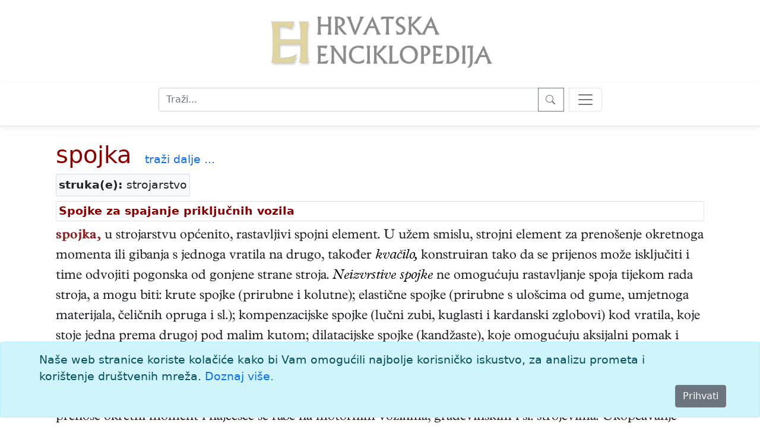

--- FILE ---
content_type: text/html; charset=utf-8
request_url: https://enciklopedija.hr/clanak/spojka
body_size: 16082
content:
<!DOCTYPE html>
<html lang="hr">
<head>
    <meta charset="utf-8" />
    <meta name="viewport" content="width=device-width, initial-scale=1.0" />
    <meta name="description" content="Hrvatska enciklopedija" />
    <meta name="keywords" content="Hrvatska enciklopedija, enciklopedija, Leksikografski zavod Miroslav Krleža" />
    <meta name="author" content="Hrvatska enciklopedija">
    <meta property="og:description" content="Hrvatska enciklopedija">
    <meta property="og:type" content="website">
    <meta property="og:url" content="https://www.enciklopedija.hr/">
    <meta property="og:site_name" content="Hrvatska enciklopedija">
    <title>spojka - Hrvatska enciklopedija</title>
    <link rel="stylesheet" href="/lib/bootstrap/dist/css/bootstrap.min.css" />
    <link rel="stylesheet" href="/css/site.css?v=aloXpnyJZY1CI82ecVYHMjJxHCRd1QASDdrJLGGVljo" />
    <link rel="stylesheet" href="/css/edicija.css?v=vOIXfmigiHPdgf2xt3gP9g82jG4-aoDW0XZIiJ8oxZY" />
    <link rel="stylesheet" href="/Enciklopedija.styles.css?v=FqXpQdF1a2Rla5RbDuOH-XQm3ENGUuk1Lvq1h6OEFyI" />
    
    <script src="https://polyfill.io/v3/polyfill.min.js?features=es6"></script>
    <script id="MathJax-script" async src="https://cdn.jsdelivr.net/npm/mathjax@3.0.1/es5/tex-mml-chtml.js"></script>
    <link href="/lib/lightbox2/css/lightbox.min.css" rel="stylesheet" />
    


    <script src="/lib/jquery/jquery.min.js"></script>
    <script src="/lib/jqueryui/jquery-ui.min.js"></script>
    <link href="/lib/jqueryui/themes/base/jquery-ui.min.css" rel="stylesheet" />
    <link href="/lib/jqueryui/themes/base/theme.min.css" rel="stylesheet" />

     <!-- Google tag (gtag.js) -->
    <script async src="https://www.googletagmanager.com/gtag/js?id=G-EEL30DJPVS"></script>
    <script>
        window.dataLayer = window.dataLayer || [];
        function gtag() { dataLayer.push(arguments); }
        gtag('js', new Date());

        gtag('config', 'G-EEL30DJPVS');
    </script>
</head>
<body>
    <header b-5bzbccjy93>
        <div b-5bzbccjy93>
            <div b-5bzbccjy93 class="container p-4 text-center">
                <a class="mx-auto" href="/"><img src="/images/HeLogo.png" /><img style="height:4.8em" src="/images/hrvalskaenciklopedijatitle.png" /></a>
            </div>
            <nav b-5bzbccjy93 class="navbar navbar-light bg-white border-bottom box-shadow pb-4 mb-4 d-print-none">
                <div b-5bzbccjy93 class="container col-lg-auto d-block">
                    <form method="get" class="container text-center" action="/Abecedarij">
                        <div b-5bzbccjy93 class="nav-item input-group col-centered " id="trazilica">
                            <input b-5bzbccjy93 type="search" placeholder="Traži..." name="q" class="search form-control" id="natuknica">
                            <button b-5bzbccjy93 type="submit" class="btn btn-outline-secondary btn-edicija" title="Traži">
                                <svg b-5bzbccjy93 xmlns="http://www.w3.org/2000/svg" width="18" height="18" fill="currentColor" class="bi bi-search">
                                    <path b-5bzbccjy93 d="M11.742 10.344a6.5 6.5 0 1 0-1.397 1.398h-.001c.03.04.062.078.098.115l3.85 3.85a1 1 0 0 0 1.415-1.414l-3.85-3.85a1.007 1.007 0 0 0-.115-.1zM12 6.5a5.5 5.5 0 1 1-11 0 5.5 5.5 0 0 1 11 0z" />
                                </svg>
                            </button>
                            <button b-5bzbccjy93 class="navbar-toggler ms-2" title="search" type="button" data-bs-toggle="offcanvas" data-bs-target="#offcanvasNavbar" aria-controls="offcanvasNavbar">
                                <span b-5bzbccjy93 class="navbar-toggler-icon"></span>
                            </button>

                        </div>
                    </form>

                    <div b-5bzbccjy93 class="offcanvas offcanvas-end" tabindex="-1" id="offcanvasNavbar" aria-labelledby="offcanvasNavbarLabel">
                        <div b-5bzbccjy93 class="offcanvas-header">
                            <h5 b-5bzbccjy93 class="offcanvas-title" id="offcanvasNavbarLabel">O enciklopediji</h5>
                            <button b-5bzbccjy93 type="button" class="btn-close" data-bs-dismiss="offcanvas" aria-label="Close"></button>
                        </div>
                        <div b-5bzbccjy93 class="offcanvas-body">
                            <ul b-5bzbccjy93 class="navbar-nav justify-content-end flex-grow-1 pe-3">
                                <li b-5bzbccjy93 class="nav-item">
                                    <a class="nav-link text-dark" href="/Impresum">Impresum</a>
                                </li>
                                <li b-5bzbccjy93 class="nav-item">
                                    <a class="nav-link text-dark" href="/Predgovor">Predgovor</a>
                                </li>
                                <li b-5bzbccjy93 class="nav-item">
                                    <a class="nav-link text-dark" href="/Upute">Upute</a>
                                </li>
                                <li b-5bzbccjy93 class="nav-item">
                                    <a class="nav-link text-dark" href="/UvjetiKoristenja">Uvjeti korištenja</a>
                                </li>
                            </ul>
                            <h5 b-5bzbccjy93 class="pt-4">
                                Kontakt
                            </h5>
                            <p b-5bzbccjy93>
                                <a b-5bzbccjy93 href="http://www.lzmk.hr">Leksikografski zavod Miroslav Krleža</a><br b-5bzbccjy93 />
                                Frankopanska 26, Zagreb<br b-5bzbccjy93 />
                                tel.: +385 1 4800 332<br b-5bzbccjy93 />
                                tel.: +385 1 4800 392<br b-5bzbccjy93 />
                                fax.: +385 1 4800 399<br b-5bzbccjy93 />
                            </p>
                            <p b-5bzbccjy93>
                                <a b-5bzbccjy93 href="mailto:urednistvoHE@lzmk.hr">urednistvoHE@lzmk.hr</a>
                            </p>
                        </div>
                    </div>
                </div>
            </nav>
        </div>

    </header>

    <div b-5bzbccjy93 class="container clearfix">
        <main b-5bzbccjy93 role="main" class="pb-3">
            <form method="post">
    
    <input type="hidden" id="hfAlias" name="AliasId" />

            <div class="container">
                <h1 style="display:inline-block"><a href="#clanak">spojka</a></h1>
                    <span class="d-print-none ps-3"> <a class="text-edicija" href="/Abecedarij?q=spojka">traži&nbsp;dalje&nbsp;...</a></span>
            </div>
            <div class="container">
                    <div class="struke card bg-light">
                        <div><b>struka(e):</b> strojarstvo</div>
                    </div>
                    <div>
                        <div class="poglavlja card">
                            <div class="litem p1"><a href="#poglavlje1">Spojke za spajanje priključnih vozila</a> </div>
                        </div>
                    </div>
                <div class="clanak">
                    <a name="clanak"></a>
                    <div><p><span style="color:#8B2323"><b>spojka,</b></span> u strojarstvu općenito, rastavljivi spojni element. U užem smislu, strojni element za preno&scaron;enje okretnoga momenta ili gibanja s jednoga vratila na drugo, također <span style="color: #000000"><i>kvačilo,</i></span> konstruiran tako da se prijenos može isključiti i time odvojiti pogonska od gonjene strane stroja. <span style="color: #000000"><i>Neizvrstive spojke</i></span> ne omogućuju rastavljanje spoja tijekom rada stroja, a mogu biti: krute spojke (prirubne i kolutne); elastične spojke (prirubne s ulo&scaron;cima od gume, umjetnoga materijala, čeličnih opruga i sl.); kompenzacijske spojke (lučni zubi, kuglasti i kardanski zglobovi) kod vratila, koje stoje jedna prema drugoj pod malim kutom; dilatacijske spojke (kandžaste), koje omogućuju aksijalni pomak i pod djelovanjem okretnoga momenta. <span style="color: #000000"><i>Izvrstive spojke</i></span> omogućuju razdvajanje spoja i tijekom pogona, a izvode se: kao isključne kandžaste spojke, kod kojih je za ukopčavanje ili iskopčavanje potreban kratkotrajni prekid pogona ili samo okretnoga momenta; kao tarne spojke (konusne, tanjuraste, lamelne), koje trenjem svojih tarnih ploha prenose okretni moment i najče&scaron;će se rabe na motornim vozilima, građevinskim i sl. strojevima. Ukopčavanje može biti mehaničko, hidraulično, pneumatsko ili elektromagnetsko, i to tijekom pogona. <span style="color: #000000"><i>Centrifugalne spojke</i></span> ukopčavaju se povećanjem broja okretaja pogonskoga stroja, a zadatak im je olak&scaron;avanje ubrzanja stroja. <span style="color: #000000"><i>Automatske spojke</i></span> na vozilima se mehanički, hidraulički ili električno ukopčavaju pokretanjem ručice mjenjača brzine. Takva je i spojka sa željeznim prahom (magnetno-reolo&scaron;ka), koji pod utjecajem el. toka čini od ulja krutinu koja spaja pogonski i gonjeni dio. <span style="color: #000000"><i>Sinkronizacijske spojke</i></span> vozila izjednačuju brojeve okretaja vratila u mjenjačkoj kutiji radi olak&scaron;avanja ukopčavanja zupčanika, a izvode se kao konusne i lamelne. <span style="color: #000000"><i>Hidraulične spojke</i></span> prenose okretni moment dinamičkim djelovanjem fluida koji cirkulira između pumpe i turbine. Ukopčavanje i iskopčavanje postiže se punjenjem ili pražnjenjem sustava fluidom. Klizanje je pri ubrzavanju znatno, a pri punom broju okretaja i opterećenja stupanj djelovanja vrlo je visok. <span style="color: #000000"><i>Sigurnosne spojke</i></span> (sa zaticima, s kuglicama, zubne i tarne) &scaron;tite od preopterećenja, o&scaron;tećenja i loma strojne dijelove gonjenoga stroja. (&rarr;&nbsp;<span style="color: #000000"><span style="font-variant:small-caps"><a href="https://enciklopedija.hr/clanak/mjenjac-brzine ">mjenjač brzine</a>; <a href="https://enciklopedija.hr/clanak/prijenos-mehanicki ">prijenos, mehanički</a></span></span>)</p><p><span style="color: #000000"><h2><a name="poglavlje1"></a>Spojke za spajanje priključnih vozila</h2>Spojke za spajanje priključnih vozila
</b></i></span> služe za njihovo spajanje međusobno i na vučno vozilo. Cestovna vozila, osobna i teretna, opremaju se spojkom za priključivanje i vuču prikolice. Kod lak&scaron;ih vozila to je savijena čelična &scaron;ipka u obliku kuke s kuglastim zavr&scaron;etkom promjera 50&nbsp;mm, na koji se stavlja odgovarajuća ča&scaron;ka montirana na prikolici. Teža vozila imaju spojku u obliku ploče s provrtom, dok se na prikolici nalazi spojna &scaron;ipka s okom. Kroz provrt i oko umeće se zatik. Tračnička vozila obično imaju spojku smje&scaron;tenu između odbojnika ili u njihovu sklopu. Lak&scaron;a tračnička vozila (uskotračna željeznica, tramvaj) imaju spojku opremljenu zatikom, a ostala se vezuju preko vijčane spojke ili različito izvedenih automatskih spojki. Spojke svih vozila opremljene su sigurnosnim uređajima i dodatnim spojem za signalizaciju i rasvjetu.</p>
</div>
                </div>
            </div>
                <div class="container citiranje">
                    Citiranje:
                    <p>
                        spojka. <i>Hrvatska enciklopedija</i>, <i>mrežno izdanje.</i>
                        Leksikografski zavod Miroslav Krleža, 2013. – 2026.
                        Pristupljeno 6.1.2026. &lt;https://enciklopedija.hr/clanak/spojka&gt;.
                    </p>
                </div>
                <div class="container d-print-none"></div>
                <div class="container d-print-none">
                    <button type="button" class="btn btn-secondary" data-bs-toggle="modal" data-bs-target="#mkomentar">Komentar</button>
                </div>
                <div class="modal fade" tabindex="-1" id="mkomentar">
                    <div class="modal-dialog modal-dialog-centered">
                        <div class="modal-content">
                            <div class="modal-header">
                                <h5 class="modal-title">Unesite komentar</h5>
                                <button type="button" class="btn-close" data-bs-dismiss="modal" aria-label="Close"></button>
                            </div>
                            <div class="modal-body">
                                Komentar:
                                <textarea style="width:100%; height:300px" id="taKomentar" name="taKomentar"></textarea>
                                Potpis:
                                <input type="text" style="width:100%" id="taPotpis" name="taPotpis" />
                            </div>
                            <div class="modal-footer">
                            
                                <button type="button" class="btn btn-secondary" data-bs-dismiss="modal">Zatvori</button>
                                <button type="submit" class="btn btn-primary g-recaptcha" title="Snimi" value="Snimi" formaction="/Clanak/spojka?handler=ButtonSnimi">Pošalji</button>
                            </div>
                        </div>
                    </div>
                </div>
        <br />
<input name="__RequestVerificationToken" type="hidden" value="CfDJ8EEh20F3FCZGtHSZ0fapJU2KM0k8ju1otz4qq2_1bwfNiZHbgOiz_4_QCdpA59WMPhBPoFnz6i7DdcE69zmABrgATi7FbckL86Z_FHWEFgWRmB5-Tp-e2QtrL_26i_wxhYsy2Kt0Ps6rLjH9HnO-euw" /></form>
<script src="/lib/lightbox2/js/lightbox.min.js"></script>
<script>
    lightbox.option({
        'resizeDuration': 200,
        'wrapAround': false,
        'albumLabel': "slika %1 od %2"
    })
</script>
        </main>
    </div>

    <div b-5bzbccjy93>
        

    <div id="cookieConsent" class="alert alert-info alert-dismissible fade show fixed-bottom" role="alert">
        <div class="container">
            Naše web stranice koriste kolačiće kako bi Vam omogućili najbolje korisničko iskustvo, za analizu prometa i korištenje društvenih mreža.
            <a href="/UvjetiKoristenja">Doznaj više.</a>
        </div>
        <div class="d-grid gap-2 d-md-flex justify-content-md-end">
            <button type="button" class="btn btn-secondary accept-policy me-md-2" data-dismiss="alert" aria-label="Close" data-cookie-string=".AspNet.Consent=yes; expires=Wed, 06 Jan 2027 18:58:06 GMT; path=/; secure; samesite=none">Prihvati</button>
        </div>
    </div>
    <script>
        (function () {
            var button = document.querySelector("#cookieConsent button[data-cookie-string]");
            button.addEventListener("click", function (event) {
                document.cookie = button.dataset.cookieString;
                $("#cookieConsent").hide();
            }, false);
        })();
    </script>

    </div>

    <footer b-5bzbccjy93 class="border-top footer text-muted" id="myFooter">
        <div b-5bzbccjy93 class="container text-center">
            <img style="height:48px; vertical-align:text-top;" src="/images/lzmklogo.png" />
        </div>
        <div b-5bzbccjy93 class="container text-center">
            &copy; 2026. <a b-5bzbccjy93 href="https://www.lzmk.hr">Leksikografski zavod <i b-5bzbccjy93>Miroslav Krleža</i></a> 
        </div>
    </footer>

    <button b-5bzbccjy93 type="button" title="Top"
            class="btn btn-secondary btn-floating btn-lg"
            id="btn-back-to-top">
        <svg b-5bzbccjy93 xmlns="http://www.w3.org/2000/svg" width="18" height="18" fill="currentColor" class="bi bi-caret-up-fill">
            <path b-5bzbccjy93 d="m7.247 4.86-4.796 5.481c-.566.647-.106 1.659.753 1.659h9.592a1 1 0 0 0 .753-1.659l-4.796-5.48a1 1 0 0 0-1.506 0z" />
        </svg>
    </button>

    <script src="/lib/bootstrap/dist/js/bootstrap.bundle.min.js"></script>
    <script src="/js/site.js?v=HFdDLbM0HxvrAwFgkX5IgRBv1htKZvv7gXFyyLjyFbI"></script>

    
</body>
</html>

--- FILE ---
content_type: text/css
request_url: https://enciklopedija.hr/css/site.css?v=aloXpnyJZY1CI82ecVYHMjJxHCRd1QASDdrJLGGVljo
body_size: 164
content:
html {
  font-size: 14px;
}

@media (min-width: 768px) {
  html {
    font-size: 16px;
  }
}

.btn:focus, .btn:active:focus, .btn-link.nav-link:focus, .form-control:focus, .form-check-input:focus {
  box-shadow: 0 0 0 0.1rem white, 0 0 0 0.25rem #258cfb;
}

html {
  position: relative;
  min-height: 100%;
}

body {
  margin-bottom: 120px;
}

--- FILE ---
content_type: text/css
request_url: https://enciklopedija.hr/Enciklopedija.styles.css?v=FqXpQdF1a2Rla5RbDuOH-XQm3ENGUuk1Lvq1h6OEFyI
body_size: 954
content:
/* _content/Enciklopedija/Pages/Shared/_Layout.cshtml.rz.scp.css */
/* Please see documentation at https://learn.microsoft.com/aspnet/core/client-side/bundling-and-minification
for details on configuring this project to bundle and minify static web assets. */

a.navbar-brand[b-5bzbccjy93] {
  white-space: normal;
  text-align: center;
  word-break: break-all;
}

a[b-5bzbccjy93] {
  color: #0077cc;
}

.btn-primary[b-5bzbccjy93] {
  color: #fff;
  background-color: #1b6ec2;
  border-color: #1861ac;
}

.nav-pills .nav-link.active[b-5bzbccjy93], .nav-pills .show > .nav-link[b-5bzbccjy93] {
  color: #fff;
  background-color: #1b6ec2;
  border-color: #1861ac;
}

.border-top[b-5bzbccjy93] {
  border-top: 1px solid #e5e5e5;
}
.border-bottom[b-5bzbccjy93] {
  border-bottom: 1px solid #e5e5e5;
}

.box-shadow[b-5bzbccjy93] {
  box-shadow: 0 .25rem .75rem rgba(0, 0, 0, .05);
}

button.accept-policy[b-5bzbccjy93] {
  font-size: 1rem;
  line-height: inherit;
}

.footer[b-5bzbccjy93] {
  position: absolute;
  bottom: 0;
  width: 100%;
  white-space: nowrap;
  line-height: 60px;
}
